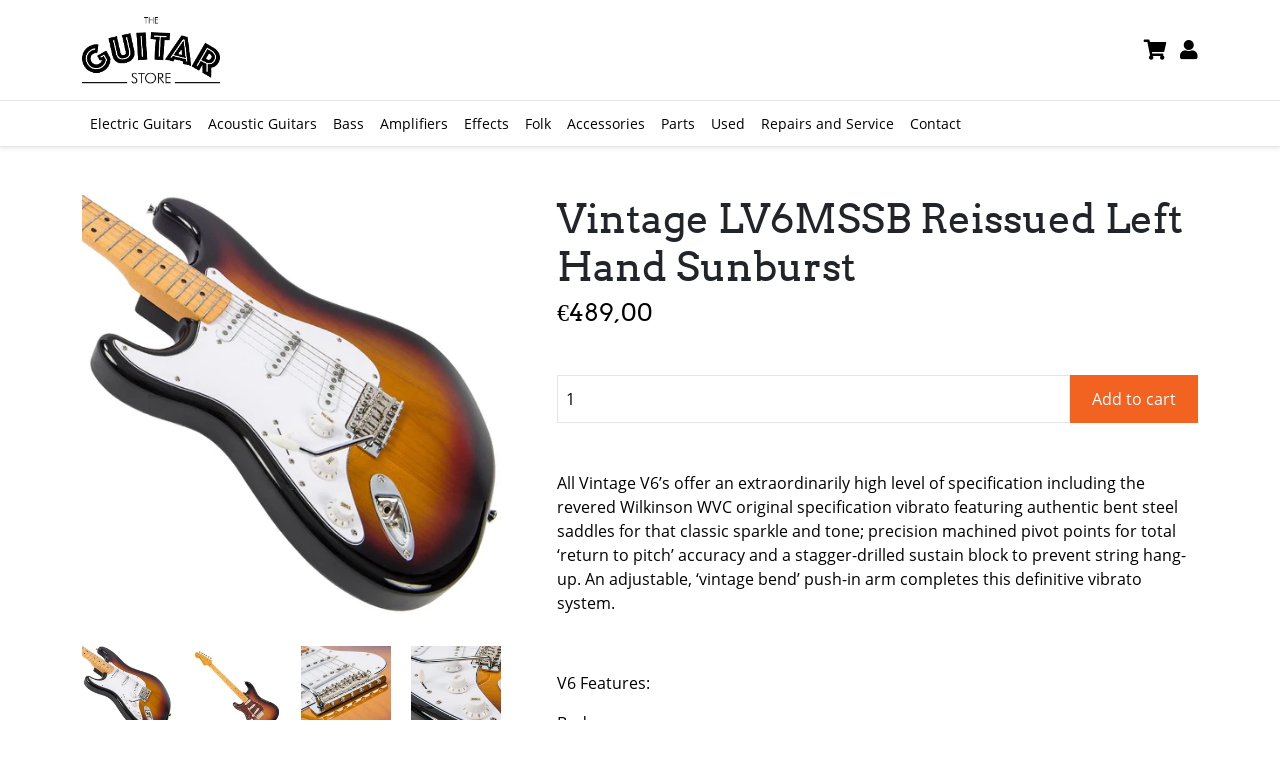

--- FILE ---
content_type: text/html; charset=utf-8
request_url: https://theguitarstore.eu/collections/electric-guitars/products/vintage-v6mssb-reissued-left-hand-sunburst
body_size: 13107
content:
<!doctype html>
<html>
<head>
  <title>Vintage LV6MSSB Reissued Left Hand Sunburst</title>
  <meta charset="utf-8">
  <meta http-equiv="X-UA-Compatible" content="IE=edge,chrome=1">
  <meta name="description" content="All Vintage V6’s offer an extraordinarily high level of specification including the revered Wilkinson WVC original specification vibrato featuring authentic bent steel saddles for that classic sparkle and tone; precision machined pivot points for total ‘return to pitch’ accuracy and a stagger-drilled sustain block to p">
  <link rel="canonical" href="https://theguitarstore.eu/products/vintage-v6mssb-reissued-left-hand-sunburst">
  <meta name="viewport" content="width=device-width,initial-scale=1,shrink-to-fit=no">
  <script>window.performance && window.performance.mark && window.performance.mark('shopify.content_for_header.start');</script><meta id="shopify-digital-wallet" name="shopify-digital-wallet" content="/51359645863/digital_wallets/dialog">
<meta name="shopify-checkout-api-token" content="140984e02a3e80a2bf0eb9bd6cf9e0d1">
<meta id="in-context-paypal-metadata" data-shop-id="51359645863" data-venmo-supported="false" data-environment="production" data-locale="en_US" data-paypal-v4="true" data-currency="EUR">
<link rel="alternate" type="application/json+oembed" href="https://theguitarstore.eu/products/vintage-v6mssb-reissued-left-hand-sunburst.oembed">
<script async="async" src="/checkouts/internal/preloads.js?locale=en-NL"></script>
<link rel="preconnect" href="https://shop.app" crossorigin="anonymous">
<script async="async" src="https://shop.app/checkouts/internal/preloads.js?locale=en-NL&shop_id=51359645863" crossorigin="anonymous"></script>
<script id="apple-pay-shop-capabilities" type="application/json">{"shopId":51359645863,"countryCode":"NL","currencyCode":"EUR","merchantCapabilities":["supports3DS"],"merchantId":"gid:\/\/shopify\/Shop\/51359645863","merchantName":"The Guitar Store EU","requiredBillingContactFields":["postalAddress","email"],"requiredShippingContactFields":["postalAddress","email"],"shippingType":"shipping","supportedNetworks":["visa","maestro","masterCard","amex"],"total":{"type":"pending","label":"The Guitar Store EU","amount":"1.00"},"shopifyPaymentsEnabled":true,"supportsSubscriptions":true}</script>
<script id="shopify-features" type="application/json">{"accessToken":"140984e02a3e80a2bf0eb9bd6cf9e0d1","betas":["rich-media-storefront-analytics"],"domain":"theguitarstore.eu","predictiveSearch":true,"shopId":51359645863,"locale":"en"}</script>
<script>var Shopify = Shopify || {};
Shopify.shop = "the-guitar-store-eu.myshopify.com";
Shopify.locale = "en";
Shopify.currency = {"active":"EUR","rate":"1.0"};
Shopify.country = "NL";
Shopify.theme = {"name":"Echo","id":116520452263,"schema_name":"Themekit template theme","schema_version":"1.0.0","theme_store_id":null,"role":"main"};
Shopify.theme.handle = "null";
Shopify.theme.style = {"id":null,"handle":null};
Shopify.cdnHost = "theguitarstore.eu/cdn";
Shopify.routes = Shopify.routes || {};
Shopify.routes.root = "/";</script>
<script type="module">!function(o){(o.Shopify=o.Shopify||{}).modules=!0}(window);</script>
<script>!function(o){function n(){var o=[];function n(){o.push(Array.prototype.slice.apply(arguments))}return n.q=o,n}var t=o.Shopify=o.Shopify||{};t.loadFeatures=n(),t.autoloadFeatures=n()}(window);</script>
<script>
  window.ShopifyPay = window.ShopifyPay || {};
  window.ShopifyPay.apiHost = "shop.app\/pay";
  window.ShopifyPay.redirectState = null;
</script>
<script id="shop-js-analytics" type="application/json">{"pageType":"product"}</script>
<script defer="defer" async type="module" src="//theguitarstore.eu/cdn/shopifycloud/shop-js/modules/v2/client.init-shop-cart-sync_BT-GjEfc.en.esm.js"></script>
<script defer="defer" async type="module" src="//theguitarstore.eu/cdn/shopifycloud/shop-js/modules/v2/chunk.common_D58fp_Oc.esm.js"></script>
<script defer="defer" async type="module" src="//theguitarstore.eu/cdn/shopifycloud/shop-js/modules/v2/chunk.modal_xMitdFEc.esm.js"></script>
<script type="module">
  await import("//theguitarstore.eu/cdn/shopifycloud/shop-js/modules/v2/client.init-shop-cart-sync_BT-GjEfc.en.esm.js");
await import("//theguitarstore.eu/cdn/shopifycloud/shop-js/modules/v2/chunk.common_D58fp_Oc.esm.js");
await import("//theguitarstore.eu/cdn/shopifycloud/shop-js/modules/v2/chunk.modal_xMitdFEc.esm.js");

  window.Shopify.SignInWithShop?.initShopCartSync?.({"fedCMEnabled":true,"windoidEnabled":true});

</script>
<script>
  window.Shopify = window.Shopify || {};
  if (!window.Shopify.featureAssets) window.Shopify.featureAssets = {};
  window.Shopify.featureAssets['shop-js'] = {"shop-cart-sync":["modules/v2/client.shop-cart-sync_DZOKe7Ll.en.esm.js","modules/v2/chunk.common_D58fp_Oc.esm.js","modules/v2/chunk.modal_xMitdFEc.esm.js"],"init-fed-cm":["modules/v2/client.init-fed-cm_B6oLuCjv.en.esm.js","modules/v2/chunk.common_D58fp_Oc.esm.js","modules/v2/chunk.modal_xMitdFEc.esm.js"],"shop-cash-offers":["modules/v2/client.shop-cash-offers_D2sdYoxE.en.esm.js","modules/v2/chunk.common_D58fp_Oc.esm.js","modules/v2/chunk.modal_xMitdFEc.esm.js"],"shop-login-button":["modules/v2/client.shop-login-button_QeVjl5Y3.en.esm.js","modules/v2/chunk.common_D58fp_Oc.esm.js","modules/v2/chunk.modal_xMitdFEc.esm.js"],"pay-button":["modules/v2/client.pay-button_DXTOsIq6.en.esm.js","modules/v2/chunk.common_D58fp_Oc.esm.js","modules/v2/chunk.modal_xMitdFEc.esm.js"],"shop-button":["modules/v2/client.shop-button_DQZHx9pm.en.esm.js","modules/v2/chunk.common_D58fp_Oc.esm.js","modules/v2/chunk.modal_xMitdFEc.esm.js"],"avatar":["modules/v2/client.avatar_BTnouDA3.en.esm.js"],"init-windoid":["modules/v2/client.init-windoid_CR1B-cfM.en.esm.js","modules/v2/chunk.common_D58fp_Oc.esm.js","modules/v2/chunk.modal_xMitdFEc.esm.js"],"init-shop-for-new-customer-accounts":["modules/v2/client.init-shop-for-new-customer-accounts_C_vY_xzh.en.esm.js","modules/v2/client.shop-login-button_QeVjl5Y3.en.esm.js","modules/v2/chunk.common_D58fp_Oc.esm.js","modules/v2/chunk.modal_xMitdFEc.esm.js"],"init-shop-email-lookup-coordinator":["modules/v2/client.init-shop-email-lookup-coordinator_BI7n9ZSv.en.esm.js","modules/v2/chunk.common_D58fp_Oc.esm.js","modules/v2/chunk.modal_xMitdFEc.esm.js"],"init-shop-cart-sync":["modules/v2/client.init-shop-cart-sync_BT-GjEfc.en.esm.js","modules/v2/chunk.common_D58fp_Oc.esm.js","modules/v2/chunk.modal_xMitdFEc.esm.js"],"shop-toast-manager":["modules/v2/client.shop-toast-manager_DiYdP3xc.en.esm.js","modules/v2/chunk.common_D58fp_Oc.esm.js","modules/v2/chunk.modal_xMitdFEc.esm.js"],"init-customer-accounts":["modules/v2/client.init-customer-accounts_D9ZNqS-Q.en.esm.js","modules/v2/client.shop-login-button_QeVjl5Y3.en.esm.js","modules/v2/chunk.common_D58fp_Oc.esm.js","modules/v2/chunk.modal_xMitdFEc.esm.js"],"init-customer-accounts-sign-up":["modules/v2/client.init-customer-accounts-sign-up_iGw4briv.en.esm.js","modules/v2/client.shop-login-button_QeVjl5Y3.en.esm.js","modules/v2/chunk.common_D58fp_Oc.esm.js","modules/v2/chunk.modal_xMitdFEc.esm.js"],"shop-follow-button":["modules/v2/client.shop-follow-button_CqMgW2wH.en.esm.js","modules/v2/chunk.common_D58fp_Oc.esm.js","modules/v2/chunk.modal_xMitdFEc.esm.js"],"checkout-modal":["modules/v2/client.checkout-modal_xHeaAweL.en.esm.js","modules/v2/chunk.common_D58fp_Oc.esm.js","modules/v2/chunk.modal_xMitdFEc.esm.js"],"shop-login":["modules/v2/client.shop-login_D91U-Q7h.en.esm.js","modules/v2/chunk.common_D58fp_Oc.esm.js","modules/v2/chunk.modal_xMitdFEc.esm.js"],"lead-capture":["modules/v2/client.lead-capture_BJmE1dJe.en.esm.js","modules/v2/chunk.common_D58fp_Oc.esm.js","modules/v2/chunk.modal_xMitdFEc.esm.js"],"payment-terms":["modules/v2/client.payment-terms_Ci9AEqFq.en.esm.js","modules/v2/chunk.common_D58fp_Oc.esm.js","modules/v2/chunk.modal_xMitdFEc.esm.js"]};
</script>
<script id="__st">var __st={"a":51359645863,"offset":-18000,"reqid":"056836be-72af-4e9d-be12-5ad1167fc246-1769048949","pageurl":"theguitarstore.eu\/collections\/electric-guitars\/products\/vintage-v6mssb-reissued-left-hand-sunburst","u":"a0dbe384e330","p":"product","rtyp":"product","rid":7511133159591};</script>
<script>window.ShopifyPaypalV4VisibilityTracking = true;</script>
<script id="captcha-bootstrap">!function(){'use strict';const t='contact',e='account',n='new_comment',o=[[t,t],['blogs',n],['comments',n],[t,'customer']],c=[[e,'customer_login'],[e,'guest_login'],[e,'recover_customer_password'],[e,'create_customer']],r=t=>t.map((([t,e])=>`form[action*='/${t}']:not([data-nocaptcha='true']) input[name='form_type'][value='${e}']`)).join(','),a=t=>()=>t?[...document.querySelectorAll(t)].map((t=>t.form)):[];function s(){const t=[...o],e=r(t);return a(e)}const i='password',u='form_key',d=['recaptcha-v3-token','g-recaptcha-response','h-captcha-response',i],f=()=>{try{return window.sessionStorage}catch{return}},m='__shopify_v',_=t=>t.elements[u];function p(t,e,n=!1){try{const o=window.sessionStorage,c=JSON.parse(o.getItem(e)),{data:r}=function(t){const{data:e,action:n}=t;return t[m]||n?{data:e,action:n}:{data:t,action:n}}(c);for(const[e,n]of Object.entries(r))t.elements[e]&&(t.elements[e].value=n);n&&o.removeItem(e)}catch(o){console.error('form repopulation failed',{error:o})}}const l='form_type',E='cptcha';function T(t){t.dataset[E]=!0}const w=window,h=w.document,L='Shopify',v='ce_forms',y='captcha';let A=!1;((t,e)=>{const n=(g='f06e6c50-85a8-45c8-87d0-21a2b65856fe',I='https://cdn.shopify.com/shopifycloud/storefront-forms-hcaptcha/ce_storefront_forms_captcha_hcaptcha.v1.5.2.iife.js',D={infoText:'Protected by hCaptcha',privacyText:'Privacy',termsText:'Terms'},(t,e,n)=>{const o=w[L][v],c=o.bindForm;if(c)return c(t,g,e,D).then(n);var r;o.q.push([[t,g,e,D],n]),r=I,A||(h.body.append(Object.assign(h.createElement('script'),{id:'captcha-provider',async:!0,src:r})),A=!0)});var g,I,D;w[L]=w[L]||{},w[L][v]=w[L][v]||{},w[L][v].q=[],w[L][y]=w[L][y]||{},w[L][y].protect=function(t,e){n(t,void 0,e),T(t)},Object.freeze(w[L][y]),function(t,e,n,w,h,L){const[v,y,A,g]=function(t,e,n){const i=e?o:[],u=t?c:[],d=[...i,...u],f=r(d),m=r(i),_=r(d.filter((([t,e])=>n.includes(e))));return[a(f),a(m),a(_),s()]}(w,h,L),I=t=>{const e=t.target;return e instanceof HTMLFormElement?e:e&&e.form},D=t=>v().includes(t);t.addEventListener('submit',(t=>{const e=I(t);if(!e)return;const n=D(e)&&!e.dataset.hcaptchaBound&&!e.dataset.recaptchaBound,o=_(e),c=g().includes(e)&&(!o||!o.value);(n||c)&&t.preventDefault(),c&&!n&&(function(t){try{if(!f())return;!function(t){const e=f();if(!e)return;const n=_(t);if(!n)return;const o=n.value;o&&e.removeItem(o)}(t);const e=Array.from(Array(32),(()=>Math.random().toString(36)[2])).join('');!function(t,e){_(t)||t.append(Object.assign(document.createElement('input'),{type:'hidden',name:u})),t.elements[u].value=e}(t,e),function(t,e){const n=f();if(!n)return;const o=[...t.querySelectorAll(`input[type='${i}']`)].map((({name:t})=>t)),c=[...d,...o],r={};for(const[a,s]of new FormData(t).entries())c.includes(a)||(r[a]=s);n.setItem(e,JSON.stringify({[m]:1,action:t.action,data:r}))}(t,e)}catch(e){console.error('failed to persist form',e)}}(e),e.submit())}));const S=(t,e)=>{t&&!t.dataset[E]&&(n(t,e.some((e=>e===t))),T(t))};for(const o of['focusin','change'])t.addEventListener(o,(t=>{const e=I(t);D(e)&&S(e,y())}));const B=e.get('form_key'),M=e.get(l),P=B&&M;t.addEventListener('DOMContentLoaded',(()=>{const t=y();if(P)for(const e of t)e.elements[l].value===M&&p(e,B);[...new Set([...A(),...v().filter((t=>'true'===t.dataset.shopifyCaptcha))])].forEach((e=>S(e,t)))}))}(h,new URLSearchParams(w.location.search),n,t,e,['guest_login'])})(!0,!0)}();</script>
<script integrity="sha256-4kQ18oKyAcykRKYeNunJcIwy7WH5gtpwJnB7kiuLZ1E=" data-source-attribution="shopify.loadfeatures" defer="defer" src="//theguitarstore.eu/cdn/shopifycloud/storefront/assets/storefront/load_feature-a0a9edcb.js" crossorigin="anonymous"></script>
<script crossorigin="anonymous" defer="defer" src="//theguitarstore.eu/cdn/shopifycloud/storefront/assets/shopify_pay/storefront-65b4c6d7.js?v=20250812"></script>
<script data-source-attribution="shopify.dynamic_checkout.dynamic.init">var Shopify=Shopify||{};Shopify.PaymentButton=Shopify.PaymentButton||{isStorefrontPortableWallets:!0,init:function(){window.Shopify.PaymentButton.init=function(){};var t=document.createElement("script");t.src="https://theguitarstore.eu/cdn/shopifycloud/portable-wallets/latest/portable-wallets.en.js",t.type="module",document.head.appendChild(t)}};
</script>
<script data-source-attribution="shopify.dynamic_checkout.buyer_consent">
  function portableWalletsHideBuyerConsent(e){var t=document.getElementById("shopify-buyer-consent"),n=document.getElementById("shopify-subscription-policy-button");t&&n&&(t.classList.add("hidden"),t.setAttribute("aria-hidden","true"),n.removeEventListener("click",e))}function portableWalletsShowBuyerConsent(e){var t=document.getElementById("shopify-buyer-consent"),n=document.getElementById("shopify-subscription-policy-button");t&&n&&(t.classList.remove("hidden"),t.removeAttribute("aria-hidden"),n.addEventListener("click",e))}window.Shopify?.PaymentButton&&(window.Shopify.PaymentButton.hideBuyerConsent=portableWalletsHideBuyerConsent,window.Shopify.PaymentButton.showBuyerConsent=portableWalletsShowBuyerConsent);
</script>
<script data-source-attribution="shopify.dynamic_checkout.cart.bootstrap">document.addEventListener("DOMContentLoaded",(function(){function t(){return document.querySelector("shopify-accelerated-checkout-cart, shopify-accelerated-checkout")}if(t())Shopify.PaymentButton.init();else{new MutationObserver((function(e,n){t()&&(Shopify.PaymentButton.init(),n.disconnect())})).observe(document.body,{childList:!0,subtree:!0})}}));
</script>
<script id='scb4127' type='text/javascript' async='' src='https://theguitarstore.eu/cdn/shopifycloud/privacy-banner/storefront-banner.js'></script><link id="shopify-accelerated-checkout-styles" rel="stylesheet" media="screen" href="https://theguitarstore.eu/cdn/shopifycloud/portable-wallets/latest/accelerated-checkout-backwards-compat.css" crossorigin="anonymous">
<style id="shopify-accelerated-checkout-cart">
        #shopify-buyer-consent {
  margin-top: 1em;
  display: inline-block;
  width: 100%;
}

#shopify-buyer-consent.hidden {
  display: none;
}

#shopify-subscription-policy-button {
  background: none;
  border: none;
  padding: 0;
  text-decoration: underline;
  font-size: inherit;
  cursor: pointer;
}

#shopify-subscription-policy-button::before {
  box-shadow: none;
}

      </style>

<script>window.performance && window.performance.mark && window.performance.mark('shopify.content_for_header.end');</script> <!-- Header hook for plugins -->
  
  <link href="//theguitarstore.eu/cdn/shop/t/2/assets/bootstrap.min.css?v=176259657867187331541607418403" rel="stylesheet" type="text/css" media="all" />
  <link href="//theguitarstore.eu/cdn/shop/t/2/assets/styles.css?v=71583693087258851571610019482" rel="stylesheet" type="text/css" media="all" />
  <link href="//theguitarstore.eu/cdn/shop/t/2/assets/theme.css?v=163966039293355732851613231812" rel="stylesheet" type="text/css" media="all" />
  <link href="//theguitarstore.eu/cdn/shop/t/2/assets/mmenu-light.css?v=115169666813975093091607534360" rel="stylesheet" type="text/css" media="all" />
  <script src="//theguitarstore.eu/cdn/shop/t/2/assets/css-vars-ponyfill.min.js?v=40808795506399657001607422669" type="text/javascript"></script>
    <script src="//theguitarstore.eu/cdn/shop/t/2/assets/mmenu-light.js?v=75980515924421628821607534333" type="text/javascript"></script>
      <script src="//theguitarstore.eu/cdn/shop/t/2/assets/mmenu-light-polyfills.js?v=160236939824106202021607534673" type="text/javascript"></script>
  
 

  
  <script src="//theguitarstore.eu/cdn/shop/t/2/assets/scripts.js?v=43626571404802517941607696584" type="text/javascript"></script>

  

  <script src="https://kit.fontawesome.com/a7b056015c.js" crossorigin="anonymous"></script>
<meta property="og:image" content="https://cdn.shopify.com/s/files/1/0513/5964/5863/products/LV6MSSB_B_1024x1024_dc3e0e99-249e-42be-a9ee-103fdd0077c5.webp?v=1667649618" />
<meta property="og:image:secure_url" content="https://cdn.shopify.com/s/files/1/0513/5964/5863/products/LV6MSSB_B_1024x1024_dc3e0e99-249e-42be-a9ee-103fdd0077c5.webp?v=1667649618" />
<meta property="og:image:width" content="1000" />
<meta property="og:image:height" content="1000" />
<link href="https://monorail-edge.shopifysvc.com" rel="dns-prefetch">
<script>(function(){if ("sendBeacon" in navigator && "performance" in window) {try {var session_token_from_headers = performance.getEntriesByType('navigation')[0].serverTiming.find(x => x.name == '_s').description;} catch {var session_token_from_headers = undefined;}var session_cookie_matches = document.cookie.match(/_shopify_s=([^;]*)/);var session_token_from_cookie = session_cookie_matches && session_cookie_matches.length === 2 ? session_cookie_matches[1] : "";var session_token = session_token_from_headers || session_token_from_cookie || "";function handle_abandonment_event(e) {var entries = performance.getEntries().filter(function(entry) {return /monorail-edge.shopifysvc.com/.test(entry.name);});if (!window.abandonment_tracked && entries.length === 0) {window.abandonment_tracked = true;var currentMs = Date.now();var navigation_start = performance.timing.navigationStart;var payload = {shop_id: 51359645863,url: window.location.href,navigation_start,duration: currentMs - navigation_start,session_token,page_type: "product"};window.navigator.sendBeacon("https://monorail-edge.shopifysvc.com/v1/produce", JSON.stringify({schema_id: "online_store_buyer_site_abandonment/1.1",payload: payload,metadata: {event_created_at_ms: currentMs,event_sent_at_ms: currentMs}}));}}window.addEventListener('pagehide', handle_abandonment_event);}}());</script>
<script id="web-pixels-manager-setup">(function e(e,d,r,n,o){if(void 0===o&&(o={}),!Boolean(null===(a=null===(i=window.Shopify)||void 0===i?void 0:i.analytics)||void 0===a?void 0:a.replayQueue)){var i,a;window.Shopify=window.Shopify||{};var t=window.Shopify;t.analytics=t.analytics||{};var s=t.analytics;s.replayQueue=[],s.publish=function(e,d,r){return s.replayQueue.push([e,d,r]),!0};try{self.performance.mark("wpm:start")}catch(e){}var l=function(){var e={modern:/Edge?\/(1{2}[4-9]|1[2-9]\d|[2-9]\d{2}|\d{4,})\.\d+(\.\d+|)|Firefox\/(1{2}[4-9]|1[2-9]\d|[2-9]\d{2}|\d{4,})\.\d+(\.\d+|)|Chrom(ium|e)\/(9{2}|\d{3,})\.\d+(\.\d+|)|(Maci|X1{2}).+ Version\/(15\.\d+|(1[6-9]|[2-9]\d|\d{3,})\.\d+)([,.]\d+|)( \(\w+\)|)( Mobile\/\w+|) Safari\/|Chrome.+OPR\/(9{2}|\d{3,})\.\d+\.\d+|(CPU[ +]OS|iPhone[ +]OS|CPU[ +]iPhone|CPU IPhone OS|CPU iPad OS)[ +]+(15[._]\d+|(1[6-9]|[2-9]\d|\d{3,})[._]\d+)([._]\d+|)|Android:?[ /-](13[3-9]|1[4-9]\d|[2-9]\d{2}|\d{4,})(\.\d+|)(\.\d+|)|Android.+Firefox\/(13[5-9]|1[4-9]\d|[2-9]\d{2}|\d{4,})\.\d+(\.\d+|)|Android.+Chrom(ium|e)\/(13[3-9]|1[4-9]\d|[2-9]\d{2}|\d{4,})\.\d+(\.\d+|)|SamsungBrowser\/([2-9]\d|\d{3,})\.\d+/,legacy:/Edge?\/(1[6-9]|[2-9]\d|\d{3,})\.\d+(\.\d+|)|Firefox\/(5[4-9]|[6-9]\d|\d{3,})\.\d+(\.\d+|)|Chrom(ium|e)\/(5[1-9]|[6-9]\d|\d{3,})\.\d+(\.\d+|)([\d.]+$|.*Safari\/(?![\d.]+ Edge\/[\d.]+$))|(Maci|X1{2}).+ Version\/(10\.\d+|(1[1-9]|[2-9]\d|\d{3,})\.\d+)([,.]\d+|)( \(\w+\)|)( Mobile\/\w+|) Safari\/|Chrome.+OPR\/(3[89]|[4-9]\d|\d{3,})\.\d+\.\d+|(CPU[ +]OS|iPhone[ +]OS|CPU[ +]iPhone|CPU IPhone OS|CPU iPad OS)[ +]+(10[._]\d+|(1[1-9]|[2-9]\d|\d{3,})[._]\d+)([._]\d+|)|Android:?[ /-](13[3-9]|1[4-9]\d|[2-9]\d{2}|\d{4,})(\.\d+|)(\.\d+|)|Mobile Safari.+OPR\/([89]\d|\d{3,})\.\d+\.\d+|Android.+Firefox\/(13[5-9]|1[4-9]\d|[2-9]\d{2}|\d{4,})\.\d+(\.\d+|)|Android.+Chrom(ium|e)\/(13[3-9]|1[4-9]\d|[2-9]\d{2}|\d{4,})\.\d+(\.\d+|)|Android.+(UC? ?Browser|UCWEB|U3)[ /]?(15\.([5-9]|\d{2,})|(1[6-9]|[2-9]\d|\d{3,})\.\d+)\.\d+|SamsungBrowser\/(5\.\d+|([6-9]|\d{2,})\.\d+)|Android.+MQ{2}Browser\/(14(\.(9|\d{2,})|)|(1[5-9]|[2-9]\d|\d{3,})(\.\d+|))(\.\d+|)|K[Aa][Ii]OS\/(3\.\d+|([4-9]|\d{2,})\.\d+)(\.\d+|)/},d=e.modern,r=e.legacy,n=navigator.userAgent;return n.match(d)?"modern":n.match(r)?"legacy":"unknown"}(),u="modern"===l?"modern":"legacy",c=(null!=n?n:{modern:"",legacy:""})[u],f=function(e){return[e.baseUrl,"/wpm","/b",e.hashVersion,"modern"===e.buildTarget?"m":"l",".js"].join("")}({baseUrl:d,hashVersion:r,buildTarget:u}),m=function(e){var d=e.version,r=e.bundleTarget,n=e.surface,o=e.pageUrl,i=e.monorailEndpoint;return{emit:function(e){var a=e.status,t=e.errorMsg,s=(new Date).getTime(),l=JSON.stringify({metadata:{event_sent_at_ms:s},events:[{schema_id:"web_pixels_manager_load/3.1",payload:{version:d,bundle_target:r,page_url:o,status:a,surface:n,error_msg:t},metadata:{event_created_at_ms:s}}]});if(!i)return console&&console.warn&&console.warn("[Web Pixels Manager] No Monorail endpoint provided, skipping logging."),!1;try{return self.navigator.sendBeacon.bind(self.navigator)(i,l)}catch(e){}var u=new XMLHttpRequest;try{return u.open("POST",i,!0),u.setRequestHeader("Content-Type","text/plain"),u.send(l),!0}catch(e){return console&&console.warn&&console.warn("[Web Pixels Manager] Got an unhandled error while logging to Monorail."),!1}}}}({version:r,bundleTarget:l,surface:e.surface,pageUrl:self.location.href,monorailEndpoint:e.monorailEndpoint});try{o.browserTarget=l,function(e){var d=e.src,r=e.async,n=void 0===r||r,o=e.onload,i=e.onerror,a=e.sri,t=e.scriptDataAttributes,s=void 0===t?{}:t,l=document.createElement("script"),u=document.querySelector("head"),c=document.querySelector("body");if(l.async=n,l.src=d,a&&(l.integrity=a,l.crossOrigin="anonymous"),s)for(var f in s)if(Object.prototype.hasOwnProperty.call(s,f))try{l.dataset[f]=s[f]}catch(e){}if(o&&l.addEventListener("load",o),i&&l.addEventListener("error",i),u)u.appendChild(l);else{if(!c)throw new Error("Did not find a head or body element to append the script");c.appendChild(l)}}({src:f,async:!0,onload:function(){if(!function(){var e,d;return Boolean(null===(d=null===(e=window.Shopify)||void 0===e?void 0:e.analytics)||void 0===d?void 0:d.initialized)}()){var d=window.webPixelsManager.init(e)||void 0;if(d){var r=window.Shopify.analytics;r.replayQueue.forEach((function(e){var r=e[0],n=e[1],o=e[2];d.publishCustomEvent(r,n,o)})),r.replayQueue=[],r.publish=d.publishCustomEvent,r.visitor=d.visitor,r.initialized=!0}}},onerror:function(){return m.emit({status:"failed",errorMsg:"".concat(f," has failed to load")})},sri:function(e){var d=/^sha384-[A-Za-z0-9+/=]+$/;return"string"==typeof e&&d.test(e)}(c)?c:"",scriptDataAttributes:o}),m.emit({status:"loading"})}catch(e){m.emit({status:"failed",errorMsg:(null==e?void 0:e.message)||"Unknown error"})}}})({shopId: 51359645863,storefrontBaseUrl: "https://theguitarstore.eu",extensionsBaseUrl: "https://extensions.shopifycdn.com/cdn/shopifycloud/web-pixels-manager",monorailEndpoint: "https://monorail-edge.shopifysvc.com/unstable/produce_batch",surface: "storefront-renderer",enabledBetaFlags: ["2dca8a86"],webPixelsConfigList: [{"id":"shopify-app-pixel","configuration":"{}","eventPayloadVersion":"v1","runtimeContext":"STRICT","scriptVersion":"0450","apiClientId":"shopify-pixel","type":"APP","privacyPurposes":["ANALYTICS","MARKETING"]},{"id":"shopify-custom-pixel","eventPayloadVersion":"v1","runtimeContext":"LAX","scriptVersion":"0450","apiClientId":"shopify-pixel","type":"CUSTOM","privacyPurposes":["ANALYTICS","MARKETING"]}],isMerchantRequest: false,initData: {"shop":{"name":"The Guitar Store EU","paymentSettings":{"currencyCode":"EUR"},"myshopifyDomain":"the-guitar-store-eu.myshopify.com","countryCode":"NL","storefrontUrl":"https:\/\/theguitarstore.eu"},"customer":null,"cart":null,"checkout":null,"productVariants":[{"price":{"amount":404.13,"currencyCode":"EUR"},"product":{"title":"Vintage LV6MSSB Reissued Left Hand Sunburst","vendor":"Vintage","id":"7511133159591","untranslatedTitle":"Vintage LV6MSSB Reissued Left Hand Sunburst","url":"\/products\/vintage-v6mssb-reissued-left-hand-sunburst","type":"electric-guitars"},"id":"42869223358631","image":{"src":"\/\/theguitarstore.eu\/cdn\/shop\/products\/LV6MSSB_B_1024x1024_dc3e0e99-249e-42be-a9ee-103fdd0077c5.webp?v=1667649618"},"sku":"LV6MSSB","title":"Default Title","untranslatedTitle":"Default Title"}],"purchasingCompany":null},},"https://theguitarstore.eu/cdn","fcfee988w5aeb613cpc8e4bc33m6693e112",{"modern":"","legacy":""},{"shopId":"51359645863","storefrontBaseUrl":"https:\/\/theguitarstore.eu","extensionBaseUrl":"https:\/\/extensions.shopifycdn.com\/cdn\/shopifycloud\/web-pixels-manager","surface":"storefront-renderer","enabledBetaFlags":"[\"2dca8a86\"]","isMerchantRequest":"false","hashVersion":"fcfee988w5aeb613cpc8e4bc33m6693e112","publish":"custom","events":"[[\"page_viewed\",{}],[\"product_viewed\",{\"productVariant\":{\"price\":{\"amount\":404.13,\"currencyCode\":\"EUR\"},\"product\":{\"title\":\"Vintage LV6MSSB Reissued Left Hand Sunburst\",\"vendor\":\"Vintage\",\"id\":\"7511133159591\",\"untranslatedTitle\":\"Vintage LV6MSSB Reissued Left Hand Sunburst\",\"url\":\"\/products\/vintage-v6mssb-reissued-left-hand-sunburst\",\"type\":\"electric-guitars\"},\"id\":\"42869223358631\",\"image\":{\"src\":\"\/\/theguitarstore.eu\/cdn\/shop\/products\/LV6MSSB_B_1024x1024_dc3e0e99-249e-42be-a9ee-103fdd0077c5.webp?v=1667649618\"},\"sku\":\"LV6MSSB\",\"title\":\"Default Title\",\"untranslatedTitle\":\"Default Title\"}}]]"});</script><script>
  window.ShopifyAnalytics = window.ShopifyAnalytics || {};
  window.ShopifyAnalytics.meta = window.ShopifyAnalytics.meta || {};
  window.ShopifyAnalytics.meta.currency = 'EUR';
  var meta = {"product":{"id":7511133159591,"gid":"gid:\/\/shopify\/Product\/7511133159591","vendor":"Vintage","type":"electric-guitars","handle":"vintage-v6mssb-reissued-left-hand-sunburst","variants":[{"id":42869223358631,"price":40413,"name":"Vintage LV6MSSB Reissued Left Hand Sunburst","public_title":null,"sku":"LV6MSSB"}],"remote":false},"page":{"pageType":"product","resourceType":"product","resourceId":7511133159591,"requestId":"056836be-72af-4e9d-be12-5ad1167fc246-1769048949"}};
  for (var attr in meta) {
    window.ShopifyAnalytics.meta[attr] = meta[attr];
  }
</script>
<script class="analytics">
  (function () {
    var customDocumentWrite = function(content) {
      var jquery = null;

      if (window.jQuery) {
        jquery = window.jQuery;
      } else if (window.Checkout && window.Checkout.$) {
        jquery = window.Checkout.$;
      }

      if (jquery) {
        jquery('body').append(content);
      }
    };

    var hasLoggedConversion = function(token) {
      if (token) {
        return document.cookie.indexOf('loggedConversion=' + token) !== -1;
      }
      return false;
    }

    var setCookieIfConversion = function(token) {
      if (token) {
        var twoMonthsFromNow = new Date(Date.now());
        twoMonthsFromNow.setMonth(twoMonthsFromNow.getMonth() + 2);

        document.cookie = 'loggedConversion=' + token + '; expires=' + twoMonthsFromNow;
      }
    }

    var trekkie = window.ShopifyAnalytics.lib = window.trekkie = window.trekkie || [];
    if (trekkie.integrations) {
      return;
    }
    trekkie.methods = [
      'identify',
      'page',
      'ready',
      'track',
      'trackForm',
      'trackLink'
    ];
    trekkie.factory = function(method) {
      return function() {
        var args = Array.prototype.slice.call(arguments);
        args.unshift(method);
        trekkie.push(args);
        return trekkie;
      };
    };
    for (var i = 0; i < trekkie.methods.length; i++) {
      var key = trekkie.methods[i];
      trekkie[key] = trekkie.factory(key);
    }
    trekkie.load = function(config) {
      trekkie.config = config || {};
      trekkie.config.initialDocumentCookie = document.cookie;
      var first = document.getElementsByTagName('script')[0];
      var script = document.createElement('script');
      script.type = 'text/javascript';
      script.onerror = function(e) {
        var scriptFallback = document.createElement('script');
        scriptFallback.type = 'text/javascript';
        scriptFallback.onerror = function(error) {
                var Monorail = {
      produce: function produce(monorailDomain, schemaId, payload) {
        var currentMs = new Date().getTime();
        var event = {
          schema_id: schemaId,
          payload: payload,
          metadata: {
            event_created_at_ms: currentMs,
            event_sent_at_ms: currentMs
          }
        };
        return Monorail.sendRequest("https://" + monorailDomain + "/v1/produce", JSON.stringify(event));
      },
      sendRequest: function sendRequest(endpointUrl, payload) {
        // Try the sendBeacon API
        if (window && window.navigator && typeof window.navigator.sendBeacon === 'function' && typeof window.Blob === 'function' && !Monorail.isIos12()) {
          var blobData = new window.Blob([payload], {
            type: 'text/plain'
          });

          if (window.navigator.sendBeacon(endpointUrl, blobData)) {
            return true;
          } // sendBeacon was not successful

        } // XHR beacon

        var xhr = new XMLHttpRequest();

        try {
          xhr.open('POST', endpointUrl);
          xhr.setRequestHeader('Content-Type', 'text/plain');
          xhr.send(payload);
        } catch (e) {
          console.log(e);
        }

        return false;
      },
      isIos12: function isIos12() {
        return window.navigator.userAgent.lastIndexOf('iPhone; CPU iPhone OS 12_') !== -1 || window.navigator.userAgent.lastIndexOf('iPad; CPU OS 12_') !== -1;
      }
    };
    Monorail.produce('monorail-edge.shopifysvc.com',
      'trekkie_storefront_load_errors/1.1',
      {shop_id: 51359645863,
      theme_id: 116520452263,
      app_name: "storefront",
      context_url: window.location.href,
      source_url: "//theguitarstore.eu/cdn/s/trekkie.storefront.cd680fe47e6c39ca5d5df5f0a32d569bc48c0f27.min.js"});

        };
        scriptFallback.async = true;
        scriptFallback.src = '//theguitarstore.eu/cdn/s/trekkie.storefront.cd680fe47e6c39ca5d5df5f0a32d569bc48c0f27.min.js';
        first.parentNode.insertBefore(scriptFallback, first);
      };
      script.async = true;
      script.src = '//theguitarstore.eu/cdn/s/trekkie.storefront.cd680fe47e6c39ca5d5df5f0a32d569bc48c0f27.min.js';
      first.parentNode.insertBefore(script, first);
    };
    trekkie.load(
      {"Trekkie":{"appName":"storefront","development":false,"defaultAttributes":{"shopId":51359645863,"isMerchantRequest":null,"themeId":116520452263,"themeCityHash":"7174253070475940955","contentLanguage":"en","currency":"EUR","eventMetadataId":"2239ce65-a1f6-4dcd-96c2-11cd20a09c3b"},"isServerSideCookieWritingEnabled":true,"monorailRegion":"shop_domain","enabledBetaFlags":["65f19447"]},"Session Attribution":{},"S2S":{"facebookCapiEnabled":false,"source":"trekkie-storefront-renderer","apiClientId":580111}}
    );

    var loaded = false;
    trekkie.ready(function() {
      if (loaded) return;
      loaded = true;

      window.ShopifyAnalytics.lib = window.trekkie;

      var originalDocumentWrite = document.write;
      document.write = customDocumentWrite;
      try { window.ShopifyAnalytics.merchantGoogleAnalytics.call(this); } catch(error) {};
      document.write = originalDocumentWrite;

      window.ShopifyAnalytics.lib.page(null,{"pageType":"product","resourceType":"product","resourceId":7511133159591,"requestId":"056836be-72af-4e9d-be12-5ad1167fc246-1769048949","shopifyEmitted":true});

      var match = window.location.pathname.match(/checkouts\/(.+)\/(thank_you|post_purchase)/)
      var token = match? match[1]: undefined;
      if (!hasLoggedConversion(token)) {
        setCookieIfConversion(token);
        window.ShopifyAnalytics.lib.track("Viewed Product",{"currency":"EUR","variantId":42869223358631,"productId":7511133159591,"productGid":"gid:\/\/shopify\/Product\/7511133159591","name":"Vintage LV6MSSB Reissued Left Hand Sunburst","price":"404.13","sku":"LV6MSSB","brand":"Vintage","variant":null,"category":"electric-guitars","nonInteraction":true,"remote":false},undefined,undefined,{"shopifyEmitted":true});
      window.ShopifyAnalytics.lib.track("monorail:\/\/trekkie_storefront_viewed_product\/1.1",{"currency":"EUR","variantId":42869223358631,"productId":7511133159591,"productGid":"gid:\/\/shopify\/Product\/7511133159591","name":"Vintage LV6MSSB Reissued Left Hand Sunburst","price":"404.13","sku":"LV6MSSB","brand":"Vintage","variant":null,"category":"electric-guitars","nonInteraction":true,"remote":false,"referer":"https:\/\/theguitarstore.eu\/collections\/electric-guitars\/products\/vintage-v6mssb-reissued-left-hand-sunburst"});
      }
    });


        var eventsListenerScript = document.createElement('script');
        eventsListenerScript.async = true;
        eventsListenerScript.src = "//theguitarstore.eu/cdn/shopifycloud/storefront/assets/shop_events_listener-3da45d37.js";
        document.getElementsByTagName('head')[0].appendChild(eventsListenerScript);

})();</script>
  <script>
  if (!window.ga || (window.ga && typeof window.ga !== 'function')) {
    window.ga = function ga() {
      (window.ga.q = window.ga.q || []).push(arguments);
      if (window.Shopify && window.Shopify.analytics && typeof window.Shopify.analytics.publish === 'function') {
        window.Shopify.analytics.publish("ga_stub_called", {}, {sendTo: "google_osp_migration"});
      }
      console.error("Shopify's Google Analytics stub called with:", Array.from(arguments), "\nSee https://help.shopify.com/manual/promoting-marketing/pixels/pixel-migration#google for more information.");
    };
    if (window.Shopify && window.Shopify.analytics && typeof window.Shopify.analytics.publish === 'function') {
      window.Shopify.analytics.publish("ga_stub_initialized", {}, {sendTo: "google_osp_migration"});
    }
  }
</script>
<script
  defer
  src="https://theguitarstore.eu/cdn/shopifycloud/perf-kit/shopify-perf-kit-3.0.4.min.js"
  data-application="storefront-renderer"
  data-shop-id="51359645863"
  data-render-region="gcp-us-east1"
  data-page-type="product"
  data-theme-instance-id="116520452263"
  data-theme-name="Themekit template theme"
  data-theme-version="1.0.0"
  data-monorail-region="shop_domain"
  data-resource-timing-sampling-rate="10"
  data-shs="true"
  data-shs-beacon="true"
  data-shs-export-with-fetch="true"
  data-shs-logs-sample-rate="1"
  data-shs-beacon-endpoint="https://theguitarstore.eu/api/collect"
></script>
</head>
<body class="template--product">

<header id="shopify-section-header" class="shopify-section header shadow-sm"><div class="header__upper">
    <div class="container">
        <div class="header__upper__row w-100 d-flex align-items-center justify-content-between py-3">
            <div class="header__upper__branding">
                
                    <a href="/" class="header__upper__branding__image">
                        <img src="//theguitarstore.eu/cdn/shop/files/the-guitar-store-logo--black_0fefc8cd-ab7d-4304-a56f-ccf384fd1064_1024x.png?v=1614385287" alt="Logo"/>
                    </a>
                
                
            </div>
            <div class="header__upper__search d-none">
                <form class="header__upper__search__form" action="/search">
                    <input type="text" placeholder="Search" name="q" value=""  />
                    <button type="submit" value="Search"><i class="fas fa-search"></i></button>
                </form>
            </div>
            <div class="header__upper__icons text-end">
                <a href="/cart" class="d-inline-block"><i class="fas fa-shopping-cart"></i></a>
                <a href="/account" class="d-inline-block ml-3"><i class="fas fa-user"></i></a>
                <a href="/search" class="d-inline-block d-md-none ml-3"><i class="fas fa-search"></i></a>
                <a id="mobile-menu-trigger" href="/search" class="d-inline-block d-md-none ml-3"><i class="fas fa-bars"></i></a>
            </div>
            
        </div>
    </div>
</div>

<div class="header__navigation d-none d-md-block">
    <div class="container">
        <div id="main-menu" class="d-flex header__navigation__list small">
            <ul class="header__navigation__list__level-1">
            
                
                
                    <li><a href="/collections/electric-guitars">Electric Guitars</a></li>
                
            
                
                
                    <li><a href="/collections/acoustic-guitars">Acoustic Guitars</a></li>
                
            
                
                
                    <li><a href="/collections/bass-guitars">Bass</a></li>
                
            
                
                
                    <li><a href="/collections/amps">Amplifiers</a></li>
                
            
                
                
                    <li><a href="/collections/effects-and-pedals">Effects</a></li>
                
            
                
                
                    <li><a href="/collections/folk">Folk</a></li>
                
            
                
                
                    <li><a href="/collections/accessories">Accessories</a></li>
                
            
                
                
                    <li><a href="/collections/parts">Parts</a></li>
                
            
                
                
                    <li><a href="/collections/used">Used</a></li>
                
            
                
                
                    <li><a href="/pages/repairs-and-service">Repairs and Service</a></li>
                
            
                
                
                    <li><a href="/pages/contact">Contact</a></li>
                
            
            </ul>
        </div>
        <div class="d-none">
        <div id="mobile-menu">
            <ul>
            
                
                
                    <li><a href="/collections/electric-guitars">Electric Guitars</a></li>
                
            
                
                
                    <li><a href="/collections/acoustic-guitars">Acoustic Guitars</a></li>
                
            
                
                
                    <li><a href="/collections/bass-guitars">Bass</a></li>
                
            
                
                
                    <li><a href="/collections/amps">Amplifiers</a></li>
                
            
                
                
                    <li><a href="/collections/effects-and-pedals">Effects</a></li>
                
            
                
                
                    <li><a href="/collections/folk">Folk</a></li>
                
            
                
                
                    <li><a href="/collections/accessories">Accessories</a></li>
                
            
                
                
                    <li><a href="/collections/parts">Parts</a></li>
                
            
                
                
                    <li><a href="/collections/used">Used</a></li>
                
            
                
                
                    <li><a href="/pages/repairs-and-service">Repairs and Service</a></li>
                
            
                
                
                    <li><a href="/pages/contact">Contact</a></li>
                
            
            </ul>
        </div>
        </div>
    </div>
</div>

<style>
    :root {
        --header-upper-height:100px
    }
</style>


</header>

  <main role="main" class="main"> 
      







 <script type="application/ld+json">
    {
      "@context": "https://schema.org/",
      "@type": "Product",
      "name": "Vintage LV6MSSB Reissued Left Hand Sunburst",
      "image": [
        "products/LV6MSSB_B_1024x1024_dc3e0e99-249e-42be-a9ee-103fdd0077c5.webp"
       ],
      "description": "<p data-mce-fragment="1">All Vintage V6’s offer an extraordinarily high level of specification including the revered Wilkinson WVC original specification vibrato featuring authentic bent steel saddles for that classic sparkle and tone; precision machined pivot points for total ‘return to pitch’ accuracy and a stagger-drilled sustain block to prevent string hang-up. An adjustable, ‘vintage bend’ push-in arm completes this definitive vibrato system.</p>
<p data-mce-fragment="1"> </p>
<p data-mce-fragment="1">V6 Features:</p>
<p data-mce-fragment="1">Body:</p>
<p data-mce-fragment="1">American alder body provides resonance, tone and ‘correct weight’ comfort, enhanced with correctly radiused contoured body.</p>
<p data-mce-fragment="1">Vibrato:</p>
<p data-mce-fragment="1">The Wilkinson WVC vibrato bridge featured on the Vintage V6 is a masterpiece of detail. Positive location, 6 screw design provides return to pitch accuracy; perpendicular bend, high grade steel saddles enhance tonality and ‘snap’. Ground base plate corner provides authentic looks. Stagger drilled cast block significantly enhances return to pitch accuracy and classic vintage tone. The ‘push-in’ delrin-bushed arm with variable tension provides the arm feel that suits your style.</p>
<p data-mce-fragment="1">Pickups:</p>
<p data-mce-fragment="1">Balanced set of Wilkinson WVS vintage-voiced Alnico V pickups, with staggered, chamfered edge pole pieces, for authentic tone and contemporary power. Reverse wound, reverse polarity centre pickup provides hum cancelling in switch position 2 and 4.</p>
<p data-mce-fragment="1">Controls:</p>
<p data-mce-fragment="1">Single master Volume control with Tone control 1 for the neck and middle pickup, with 'Custom Mod' Tone control 2 for bridge pickup. Five-way selector switch.</p>
<p data-mce-fragment="1">Machines:</p>
<p data-mce-fragment="1">Wilkinson WJ55 patented E-Z-Lok tuners. Simple, effective locking action for increased tuning stability. Staggered string post heights provide correct string rake angle for smooth vibrato action and correct playing tension.</p>
<p data-mce-fragment="1">Neck:</p>
<p data-mce-fragment="1">Classic Vintage ‘soft C’ profile hard rock maple neck: instant comfort, speed, accuracy and great feel.</p>
<p data-mce-fragment="1">Fingerboard:</p>
<p data-mce-fragment="1">Traditional 10" radius fingerboard provides positive feel, definition and superior tone!</p>
<p data-mce-fragment="1">Scale Length:</p>
<p data-mce-fragment="1">25.5" / 648mm.</p>
<p data-mce-fragment="1">Frets:</p>
<p data-mce-fragment="1">Medium profile frets add to comfort, accuracy and overall positive feel of the Vintage V6.</p>
<p data-mce-fragment="1">Top Nut:</p>
<p data-mce-fragment="1">43mm GraphTech® top nut, smooth and friction free.</p>
<p data-mce-fragment="1">Headstock:</p>
<p data-mce-fragment="1">Classic Vintage headstock design for balance and visual appeal.</p>
<p data-mce-fragment="1">The V6™ is an original Vintage® ReIssued Series guitar, designed and created by Trev Wilkinson and the UK Vintage design team.</p>",
      "sku": LV6MSSB,
      "mpn": "925872",
      "brand": {
        "@type": "Brand",
        "name": "Vintage"
      }
    }
    </script>

<div class="container py-5">
  <div class="product">
    <div class="row">
      <div class="col-12 col-md-5">
        <div class="product__images product-gallery">
          <a data-fslightbox href="//theguitarstore.eu/cdn/shop/products/LV6MSSB_B_1024x1024_dc3e0e99-249e-42be-a9ee-103fdd0077c5.webp?v=1667649618" class="product__images__featured product-gallery__featured image-square" style="background-image:url('//theguitarstore.eu/cdn/shop/products/LV6MSSB_B_1024x1024_dc3e0e99-249e-42be-a9ee-103fdd0077c5_large.webp?v=1667649618')">
          </a>
          
          <div class="product__images__thumbs product-gallery__thumbs">
            
              <a class="product__images__thumbs__thumb product-gallery__thumbs__thumb" href="#" data-image="//theguitarstore.eu/cdn/shop/products/LV6MSSB_B_1024x1024_dc3e0e99-249e-42be-a9ee-103fdd0077c5_large.webp?v=1667649618">
                <img src="//theguitarstore.eu/cdn/shop/products/LV6MSSB_B_1024x1024_dc3e0e99-249e-42be-a9ee-103fdd0077c5_compact.webp?v=1667649618" alt="Vintage LV6MSSB Reissued Left Hand Sunburst">
              </a>
            
              <a class="product__images__thumbs__thumb product-gallery__thumbs__thumb" href="#" data-image="//theguitarstore.eu/cdn/shop/products/LV6MSSB_1024x1024_2d442deb-0364-415c-a1a1-0740c1fb3fef_large.webp?v=1667649618">
                <img src="//theguitarstore.eu/cdn/shop/products/LV6MSSB_1024x1024_2d442deb-0364-415c-a1a1-0740c1fb3fef_compact.webp?v=1667649618" alt="Vintage LV6MSSB Reissued Left Hand Sunburst">
              </a>
            
              <a class="product__images__thumbs__thumb product-gallery__thumbs__thumb" href="#" data-image="//theguitarstore.eu/cdn/shop/products/LV6MSSB_C_1024x1024_b36aed49-d443-4755-9501-28fbf8746c95_large.webp?v=1667649618">
                <img src="//theguitarstore.eu/cdn/shop/products/LV6MSSB_C_1024x1024_b36aed49-d443-4755-9501-28fbf8746c95_compact.webp?v=1667649618" alt="Vintage LV6MSSB Reissued Left Hand Sunburst">
              </a>
            
              <a class="product__images__thumbs__thumb product-gallery__thumbs__thumb" href="#" data-image="//theguitarstore.eu/cdn/shop/products/LV6MSSB_D_1024x1024_182088f5-c4e2-42b5-a618-8ed269f88d19_large.webp?v=1667649618">
                <img src="//theguitarstore.eu/cdn/shop/products/LV6MSSB_D_1024x1024_182088f5-c4e2-42b5-a618-8ed269f88d19_compact.webp?v=1667649618" alt="Vintage LV6MSSB Reissued Left Hand Sunburst">
              </a>
            
              <a class="product__images__thumbs__thumb product-gallery__thumbs__thumb" href="#" data-image="//theguitarstore.eu/cdn/shop/products/LV6MSSB_E_1024x1024_ae68df2f-1c9c-4b9a-be24-08263fec0460_large.webp?v=1667649618">
                <img src="//theguitarstore.eu/cdn/shop/products/LV6MSSB_E_1024x1024_ae68df2f-1c9c-4b9a-be24-08263fec0460_compact.webp?v=1667649618" alt="Vintage LV6MSSB Reissued Left Hand Sunburst">
              </a>
            
              <a class="product__images__thumbs__thumb product-gallery__thumbs__thumb" href="#" data-image="//theguitarstore.eu/cdn/shop/products/LV6MSSB_F_1024x1024_1864324a-1424-4b66-bfd2-10b4765a966d_large.webp?v=1667649618">
                <img src="//theguitarstore.eu/cdn/shop/products/LV6MSSB_F_1024x1024_1864324a-1424-4b66-bfd2-10b4765a966d_compact.webp?v=1667649618" alt="Vintage LV6MSSB Reissued Left Hand Sunburst">
              </a>
            
              <a class="product__images__thumbs__thumb product-gallery__thumbs__thumb" href="#" data-image="//theguitarstore.eu/cdn/shop/products/LV6MSSB_G_1024x1024_6bda72b5-60d2-4a9e-acdc-803a5dd6955b_large.webp?v=1667649618">
                <img src="//theguitarstore.eu/cdn/shop/products/LV6MSSB_G_1024x1024_6bda72b5-60d2-4a9e-acdc-803a5dd6955b_compact.webp?v=1667649618" alt="Vintage LV6MSSB Reissued Left Hand Sunburst">
              </a>
            
              <a class="product__images__thumbs__thumb product-gallery__thumbs__thumb" href="#" data-image="//theguitarstore.eu/cdn/shop/products/LV6MSSB_I_1024x1024_e7e87d97-7810-4e91-9170-fe531e60d81a_large.webp?v=1667649618">
                <img src="//theguitarstore.eu/cdn/shop/products/LV6MSSB_I_1024x1024_e7e87d97-7810-4e91-9170-fe531e60d81a_compact.webp?v=1667649618" alt="Vintage LV6MSSB Reissued Left Hand Sunburst">
              </a>
            
              <a class="product__images__thumbs__thumb product-gallery__thumbs__thumb" href="#" data-image="//theguitarstore.eu/cdn/shop/products/LV6MSSB_H_1024x1024_e8bd67a6-2b67-444d-87ab-9ec31a258cab_large.webp?v=1667649618">
                <img src="//theguitarstore.eu/cdn/shop/products/LV6MSSB_H_1024x1024_e8bd67a6-2b67-444d-87ab-9ec31a258cab_compact.webp?v=1667649618" alt="Vintage LV6MSSB Reissued Left Hand Sunburst">
              </a>
            
          </div>
          
          		  
          
          		
              <a data-fslightbox class="d-none" href="//theguitarstore.eu/cdn/shop/products/LV6MSSB_1024x1024_2d442deb-0364-415c-a1a1-0740c1fb3fef.webp?v=1667649618" data-image="//theguitarstore.eu/cdn/shop/products/LV6MSSB_1024x1024_2d442deb-0364-415c-a1a1-0740c1fb3fef.webp?v=1667649618"></a>
          		  
          
          		
              <a data-fslightbox class="d-none" href="//theguitarstore.eu/cdn/shop/products/LV6MSSB_C_1024x1024_b36aed49-d443-4755-9501-28fbf8746c95.webp?v=1667649618" data-image="//theguitarstore.eu/cdn/shop/products/LV6MSSB_C_1024x1024_b36aed49-d443-4755-9501-28fbf8746c95.webp?v=1667649618"></a>
          		  
          
          		
              <a data-fslightbox class="d-none" href="//theguitarstore.eu/cdn/shop/products/LV6MSSB_D_1024x1024_182088f5-c4e2-42b5-a618-8ed269f88d19.webp?v=1667649618" data-image="//theguitarstore.eu/cdn/shop/products/LV6MSSB_D_1024x1024_182088f5-c4e2-42b5-a618-8ed269f88d19.webp?v=1667649618"></a>
          		  
          
          		
              <a data-fslightbox class="d-none" href="//theguitarstore.eu/cdn/shop/products/LV6MSSB_E_1024x1024_ae68df2f-1c9c-4b9a-be24-08263fec0460.webp?v=1667649618" data-image="//theguitarstore.eu/cdn/shop/products/LV6MSSB_E_1024x1024_ae68df2f-1c9c-4b9a-be24-08263fec0460.webp?v=1667649618"></a>
          		  
          
          		
              <a data-fslightbox class="d-none" href="//theguitarstore.eu/cdn/shop/products/LV6MSSB_F_1024x1024_1864324a-1424-4b66-bfd2-10b4765a966d.webp?v=1667649618" data-image="//theguitarstore.eu/cdn/shop/products/LV6MSSB_F_1024x1024_1864324a-1424-4b66-bfd2-10b4765a966d.webp?v=1667649618"></a>
          		  
          
          		
              <a data-fslightbox class="d-none" href="//theguitarstore.eu/cdn/shop/products/LV6MSSB_G_1024x1024_6bda72b5-60d2-4a9e-acdc-803a5dd6955b.webp?v=1667649618" data-image="//theguitarstore.eu/cdn/shop/products/LV6MSSB_G_1024x1024_6bda72b5-60d2-4a9e-acdc-803a5dd6955b.webp?v=1667649618"></a>
          		  
          
          		
              <a data-fslightbox class="d-none" href="//theguitarstore.eu/cdn/shop/products/LV6MSSB_I_1024x1024_e7e87d97-7810-4e91-9170-fe531e60d81a.webp?v=1667649618" data-image="//theguitarstore.eu/cdn/shop/products/LV6MSSB_I_1024x1024_e7e87d97-7810-4e91-9170-fe531e60d81a.webp?v=1667649618"></a>
          		  
          
          		
              <a data-fslightbox class="d-none" href="//theguitarstore.eu/cdn/shop/products/LV6MSSB_H_1024x1024_e8bd67a6-2b67-444d-87ab-9ec31a258cab.webp?v=1667649618" data-image="//theguitarstore.eu/cdn/shop/products/LV6MSSB_H_1024x1024_e8bd67a6-2b67-444d-87ab-9ec31a258cab.webp?v=1667649618"></a>
          		  
          
          
        </div>
        
      </div>
      <div class="col-12 col-md-7">
        <div class="product__information">
          
          <div class="product__form">
            <form action="/cart/add" method="post" enctype="multipart/form-data" id="AddToCartForm">
            <h1 class="product__title">Vintage LV6MSSB Reissued Left Hand Sunburst</h1>
            <p class="product__price h4" data-taxable="">
              
              	€489,00
              
              
              </p>
              <div class="d-none">
              <select name="id" id="productSelect">
                
                  
                    <option value="42869223358631" data-taxable="">
                      Default Title - €489,00 EUR
                    </option>
                  
                
              </select>
              </div>
              
              <label class="d-none"for="Quantity">Quantity</label>
              <div class="product__form__add-to-cart d-flex mt-5">
              <input type="number" id="Quantity" name="quantity" value="1" min="1">
              <button type="submit" name="add" id="AddToCart">Add to cart</button>
              </div>
            </form>
          </div>
          <div class="product__description py-5">
            <p data-mce-fragment="1">All Vintage V6’s offer an extraordinarily high level of specification including the revered Wilkinson WVC original specification vibrato featuring authentic bent steel saddles for that classic sparkle and tone; precision machined pivot points for total ‘return to pitch’ accuracy and a stagger-drilled sustain block to prevent string hang-up. An adjustable, ‘vintage bend’ push-in arm completes this definitive vibrato system.</p>
<p data-mce-fragment="1"> </p>
<p data-mce-fragment="1">V6 Features:</p>
<p data-mce-fragment="1">Body:</p>
<p data-mce-fragment="1">American alder body provides resonance, tone and ‘correct weight’ comfort, enhanced with correctly radiused contoured body.</p>
<p data-mce-fragment="1">Vibrato:</p>
<p data-mce-fragment="1">The Wilkinson WVC vibrato bridge featured on the Vintage V6 is a masterpiece of detail. Positive location, 6 screw design provides return to pitch accuracy; perpendicular bend, high grade steel saddles enhance tonality and ‘snap’. Ground base plate corner provides authentic looks. Stagger drilled cast block significantly enhances return to pitch accuracy and classic vintage tone. The ‘push-in’ delrin-bushed arm with variable tension provides the arm feel that suits your style.</p>
<p data-mce-fragment="1">Pickups:</p>
<p data-mce-fragment="1">Balanced set of Wilkinson WVS vintage-voiced Alnico V pickups, with staggered, chamfered edge pole pieces, for authentic tone and contemporary power. Reverse wound, reverse polarity centre pickup provides hum cancelling in switch position 2 and 4.</p>
<p data-mce-fragment="1">Controls:</p>
<p data-mce-fragment="1">Single master Volume control with Tone control 1 for the neck and middle pickup, with 'Custom Mod' Tone control 2 for bridge pickup. Five-way selector switch.</p>
<p data-mce-fragment="1">Machines:</p>
<p data-mce-fragment="1">Wilkinson WJ55 patented E-Z-Lok tuners. Simple, effective locking action for increased tuning stability. Staggered string post heights provide correct string rake angle for smooth vibrato action and correct playing tension.</p>
<p data-mce-fragment="1">Neck:</p>
<p data-mce-fragment="1">Classic Vintage ‘soft C’ profile hard rock maple neck: instant comfort, speed, accuracy and great feel.</p>
<p data-mce-fragment="1">Fingerboard:</p>
<p data-mce-fragment="1">Traditional 10" radius fingerboard provides positive feel, definition and superior tone!</p>
<p data-mce-fragment="1">Scale Length:</p>
<p data-mce-fragment="1">25.5" / 648mm.</p>
<p data-mce-fragment="1">Frets:</p>
<p data-mce-fragment="1">Medium profile frets add to comfort, accuracy and overall positive feel of the Vintage V6.</p>
<p data-mce-fragment="1">Top Nut:</p>
<p data-mce-fragment="1">43mm GraphTech® top nut, smooth and friction free.</p>
<p data-mce-fragment="1">Headstock:</p>
<p data-mce-fragment="1">Classic Vintage headstock design for balance and visual appeal.</p>
<p data-mce-fragment="1">The V6™ is an original Vintage® ReIssued Series guitar, designed and created by Trev Wilkinson and the UK Vintage design team.</p>
            </div>
            <div class="product__metadata table-responsive">
              <table class="table table-bordered">
              <thead class="table-light">
                <th colspan="2" scope="col">Product Info</td>
              </thead>
              
              
              
              
              
              </table>
              
            </div>
        </div>
      </div>
    </div>
</div>


<style>
  .product-gallery__thumbs {
   	flex-wrap:wrap;
    justify-content:space-between;
  }
  .product-gallery__thumbs > * {
    margin-bottom:1rem;
    margin-right:0!important;
    width:21.5%;
  }
  @media (max-width:599px) {
    .product__form__add-to-cart {
     	flex-wrap:wrap; 
    }
    .product__form__add-to-cart * {
      width:100%!important;
    }
  }

</div> 
  </main>

<footer id="shopify-section-footer" class="shopify-section footer"><div class="footer__upper pt-lg-5 pb-5">
    <div class="container">
        <div class="row">
            
                <div class="mt-5 mt-lg-0 small text-center text-md-start col-12 col-md-6 col-lg" >
                    
                        <h4 class="h5">Address</h4>
                    
                    
                            
                                <p class="mb-0">The Guitar Store<br />
Kerkstraat 30A<br />
8131BZ Wijhe<br />
The Netherlands</p>
                                 
                         
                </div>
            
                <div class="mt-5 mt-lg-0 small text-center text-md-start col-12 col-md-6 col-lg" >
                    
                        <h4 class="h5">Opening Hours</h4>
                    
                    
                            
                                <p class="mb-0">Tuesday: 10:00 - 18:00<br />
Wednesday: 10:00 - 18:00<br />
Thursday: 10:00 - 18:00<br />
Friday: 10:00 - 18:00<br />
Saturday: 10:00 - 17:00</p>
                                 
                         
                </div>
            
                <div class="mt-5 mt-lg-0 small text-center text-md-start col-12 col-md-6 col-lg" >
                    
                        <h4 class="h5">Quick Links</h4>
                    
                    
                            
                            <div class="menu menu--quick-links">
<ul class="menu__list level-1">

    
    
        <li><a href="/">Home</a></li>
    

    
    
        <li><a href="/search">Search</a></li>
    

</ul>
</div>
                         
                </div>
            
                <div class="mt-5 mt-lg-0 small text-center text-md-start col-12 col-md-6 col-lg" >
                    
                        <h4 class="h5">Contact</h4>
                    
                    
                            
                                <p class="mb-0">Shop: +31 (0)85 877 2982<br />
Cell:   +31 (0)6 22 183 569<br />
E-mail: info@theguitarstore.eu</p>
                                 
                         
                </div>
            
        </div>
    </div>
</div>

<div class="footer__lower">
    <div class="container">
        <div class="row">
            <div class="col-12 col-md-6 text-center text-md-start pt-3 pb-1 pb-md-3">
                <p class="small m-0">
                    &copy; 2026
                    
                       The Guitar Store EU
                    
                </p>
            </div>
            <div class="col-12 col-md-6 text-center text-md-end small pb-3 pt-1 pt-md-3">
                <div class="menu menu--footer">
<ul class="menu__list level-1">

    
    
        <li><a href="/search">Search</a></li>
    

    
    
        <li><a href="/">Home</a></li>
    

    
    
        <li><a href="/policies/privacy-policy">Prviacy</a></li>
    

</ul>
</div>
            </div>
        </div>
    </div>
</div>

<style>
    :root {
        --footer-upper-background:#323232;
        --footer-lower-background:#323232;
        --footer-text-color:#ffffff;
        --footer-top-border:rgba(0,0,0,0);
        --footer-inner-border:#e5e5e5;
    }
</style> 

</footer>
  <script src="//theguitarstore.eu/cdn/shop/t/2/assets/bootstrap-bundle.min.js?v=103766420128697091491607444408" type="text/javascript"></script>
     <script src="//theguitarstore.eu/cdn/shop/t/2/assets/lightbox.min.js?v=89102616620210894801615484013" type="text/javascript"></script>
</body>
</html>


--- FILE ---
content_type: text/css
request_url: https://theguitarstore.eu/cdn/shop/t/2/assets/styles.css?v=71583693087258851571610019482
body_size: 541
content:
.h1,.h2,.h3,.h4,.h5,.h6,h1,h2,h3,h4,h5,h6{font-family:var(--heading-font)}button,input,li,p,span{font-family:var(--body-font);color:var(--body-text-color)}a{color:var(--link-text-color);text-decoration:none}a:hover{color:var(--link-text-hover-color);text-decoration:underline}a.no-decoration:hover{text-decoration:none}input{border:1px solid var(--border-color);background:#fff;height:3rem}button{border:1px solid var(--button-border-color);background:var(--button-background-color);color:var(--button-text-color);text-align:center;padding:.5em 1rem}button:hover{border:1px solid var(--button-hover-border-color);background:var(--button-hover-background-color);color:var(--button-hover-text-color)}.center-xy{position:absolute;top:50%;left:50%;transform:translate(-50%,-50%);z-index:20}.cover{background-size:cover;background-position:center center;background-repeat:no-repeat}.dark-overlay{z-index:1}.dark-overlay:after{content:"";z-index:5;position:absolute;top:0;left:0;width:100%;height:100%;background:#0000004d}.dark-overlay *{color:#fff}.image-square{width:100%;display:block}.image-square:after{content:"";display:block;width:100%;padding-top:100%}.hover-scale{display:block;width:100%;position:relative;transform:scale(1);transition:transform .2s ease}.hover-scale:hover{transform:scale(1.05)}html{overflow-x:hidden}.main{position:relative;z-index:0;min-height:80vh}.menu ul{list-style:none;padding:0;margin:0}.menu--footer ul li{display:inline-block;padding:0 .5rem}.menu--footer ul li:first-child{padding-left:0}.menu--footer ul li:last-child{padding-right:0}.pagination{display:flex;margin-top:3rem;width:100%;justify-content:center}.pagination>span{display:block;line-height:2rem;width:2rem;height:2rem;text-align:center;border:1px solid var(--border-color)}.pagination>span>a{display:block;line-height:2rem;width:2rem;height:2rem}.pagination .page.current,.pagination .page:hover{background:var(--button-background-color);color:var(--button-text-color)}.pagination .page:hover a{text-decoration:none;color:var(--button-text-color)}.pagination .page:hover a:hover{text-decoration:none}.pagination .next,.pagination .prev{width:auto}.pagination .next>a,.pagination .prev>a{width:auto;padding:0 .5rem}.pagination .next>a:hover,.pagination .prev>a:hover{background:var(--button-background-color);text-decoration:none;color:var(--button-text-color)}.header{width:100%;position:relative;z-index:200;background:#fff}.header--sticky{position:sticky;top:0;z-index:100}.header__upper__row{height:var(--header-upper-height)}.header__upper__branding{height:100%}.header__upper__branding__image{height:100%;display:inline-block}.header__upper__branding__image img{height:100%;width:auto}.header__upper__search{width:80%}.header__upper__search__form{display:flex;height:100%;align-items:center}.header__upper__search__form button,.header__upper__search__form input{display:block;height:3rem}.header__upper__search__form input[type=text]{padding:1rem;width:100%;border:1px solid var(--border-color);background:#fff}.header__upper__search__form button{width:3rem;line-height:3rem;text-align:center;padding:0}.header__upper__icons a{font-size:1.5rem;margin-left:.5rem}@media (min-width:768px){.header__upper__icons a{font-size:1.25rem}}.header__navigation{position:sticky;top:0;width:100%;border-top:1px solid var(--border-color);border-bottom:1px solid var(--border-color)}.header__navigation__list ul{margin:0;padding:0;list-style-type:none}.header__navigation__list__level-1{display:flex}.header__navigation__list__level-1>li{position:relative}.header__navigation__list__level-1>li>a{display:block;padding:.75rem .5rem;text-decoration:none}.header__navigation__list__level-1>li:hover>ul{display:block}.header__navigation__list__level-2{display:none;position:absolute;top:100%;z-index:200;background:#fff;min-width:200px}.header__navigation__list__level-2>li>a{display:block;padding:.25rem .5rem}.footer{color:var(--footer-text-color);border-top:1px solid var(--footer-top-border)}.footer *{color:var(--footer-text-color)}.footer__upper{background-color:var(--footer-upper-background)}.footer__lower{background-color:var(--footer-lower-background);border-top:1px solid var(--footer-inner-border)}.hero{width:100%;overflow:hidden;z-index:20;position:relative}.hero__inner,.hero__inner__slide{width:100%}.hero .carousel-control-next,.hero .carousel-control-prev{width:2.5%!important}.collection-list__collection__simage{width:100%}.collection-list__collection__simage:after{content:"";display:block;width:100%;padding-top:100%}@media (min-width:992px){.product-filters{padding-right:1rem}}.product img{max-width:100%;height:auto}.product__form__add-to-cart>input{width:80%;padding:.5rem}.product__form__add-to-cart>button{width:20%}@media (min-width:992px){.product-gallery{padding-right:2rem}}.product-gallery__featured{background-size:100% auto;background-position:center center;background-repeat:no-repeat}.product-gallery__thumbs{margin-top:2rem;display:flex;justify-content:flex-start}.product-gallery__thumbs__thumb{width:20%}.product-gallery__thumbs__thumb:not(:last-child){margin-right:1rem}.features-area{width:100%;height:500px}.features-area__grid{display:grid;width:100%;grid-template-columns:37.5% 28.75% 28.75%;grid-template-rows:47.5% 47.5%;column-gap:2.5%;row-gap:5%;height:100%}.features-area__feature{background-size:cover;background-position:center center;background-repeat:no-repeat;cursor:pointer;display:flex;padding:1rem;flex-direction:column;justify-content:flex-end}.features-area__feature:first-child{grid-column-start:1;grid-column-end:2;grid-row-start:1;grid-row-end:3}.features-area__feature:nth-child(2){grid-column-start:2;grid-column-end:3;grid-row-start:1;grid-row-end:2}.features-area__feature:nth-child(3){grid-column-start:3;grid-column-end:4;grid-row-start:1;grid-row-end:2}.features-area__feature:nth-child(4){grid-column-start:2;grid-column-end:4;grid-row-start:2;grid-row-end:3}.features-area__feature__title{font-size:2rem;color:#fff}.features-area__feature__subtitle{font-size:1.2rem;color:#fff}
/*# sourceMappingURL=/cdn/shop/t/2/assets/styles.css.map?v=71583693087258851571610019482 */


--- FILE ---
content_type: text/css
request_url: https://theguitarstore.eu/cdn/shop/t/2/assets/theme.css?v=163966039293355732851613231812
body_size: -220
content:
@font-face{font-family:Arvo;font-weight:400;font-style:normal;src:url(/cdn/fonts/arvo/arvo_n4.b850edda611fc9e16757303483d06adba42b9384.woff2?h1=dGhlZ3VpdGFyc3RvcmUuZXU&h2=dGhlZ3VpdGFyc3RvcmUubmw&hmac=7757c917d6333cf129f5c8dbdd43a20fed11ab61688ecc667b295d61e5c980e9) format("woff2"),url(/cdn/fonts/arvo/arvo_n4.e674dc743e505636e80b72c310b9299c8dc1d886.woff?h1=dGhlZ3VpdGFyc3RvcmUuZXU&h2=dGhlZ3VpdGFyc3RvcmUubmw&hmac=572e6feb0eaf9bc4c46b3417170b063485e963127cba208852476dadeb035269) format("woff")}@font-face{font-family:Open Sans;font-weight:400;font-style:normal;src:url(/cdn/fonts/open_sans/opensans_n4.5460e0463a398b1075386f51084d8aa756bafb17.woff2?h1=dGhlZ3VpdGFyc3RvcmUuZXU&h2=dGhlZ3VpdGFyc3RvcmUubmw&hmac=bef7612eb1bf1b7123a418919690c39e5e37b2fd4bdf877b6fe71d0db57879d2) format("woff2"),url(/cdn/fonts/open_sans/opensans_n4.8512334118d0e9cf94c4626d298dba1c9f12a294.woff?h1=dGhlZ3VpdGFyc3RvcmUuZXU&h2=dGhlZ3VpdGFyc3RvcmUubmw&hmac=e6e7ef858e44eb0346631de089e9fb25e4a0be65e3f4eaae51d592445c7d6aaf) format("woff")}:root{--body-text-color:#000;--link-text-color:#000000;--link-text-hover-color:#f26221;--border-color:#e5e5e5;--button-border-color:#f26221;--button-background-color:#f26221;--button-text-color:#fff;--button-hover-border-color:#333;--button-hover-background-color:#333;--button-hover-text-color:#fff;--heading-font:Arvo;--body-font:"Open Sans"}.collection--parts .product-filter[data-title=Finish]{display:none}
/*# sourceMappingURL=/cdn/shop/t/2/assets/theme.css.map?v=163966039293355732851613231812 */


--- FILE ---
content_type: text/javascript
request_url: https://theguitarstore.eu/cdn/shop/t/2/assets/scripts.js?v=43626571404802517941607696584
body_size: -469
content:
var ready=function(fn){document.readyState!="loading"?fn():document.addEventListener("DOMContentLoaded",fn)},mobileMenu=function(){var menu=new MmenuLight(document.querySelector("#mobile-menu")),navigator=menu.navigation({}),drawer=menu.offcanvas({position:"right"});document.querySelector("#mobile-menu-trigger").addEventListener("click",function(e){e.preventDefault(),drawer.open()})},productGallery=function(){for(var galleries=document.querySelectorAll(".product-gallery"),i=0;i<galleries.length;i++)for(var gallery=galleries[i],thumbs=gallery.querySelectorAll(".product-gallery__thumbs__thumb"),s=0;s<thumbs.length;s++){var thumb=thumbs[s];if(s==0){var aSrc=thumb.dataset.image,aActiveEl=document.querySelector(".product-gallery__featured");aActiveEl.style.backgroundImage="url('"+aSrc+"')",thumb.classList.add("active")}thumb.addEventListener("click",function(e){e.preventDefault();for(var src=this.dataset.image,active=this.dataset.gallery,activeEl=document.querySelector(".product-gallery__featured"),curG=document.querySelector(".product-gallery"),curThumbs=curG.querySelectorAll(".product-gallery__thumbs__thumb"),t=0;t<curThumbs.length;t++)curThumbs[t].classList.remove("active");activeEl.style.backgroundImage="url('"+src+"')",this.classList.add("active")})}},build=function(){new productGallery,new mobileMenu};ready(build);
//# sourceMappingURL=/cdn/shop/t/2/assets/scripts.js.map?v=43626571404802517941607696584
